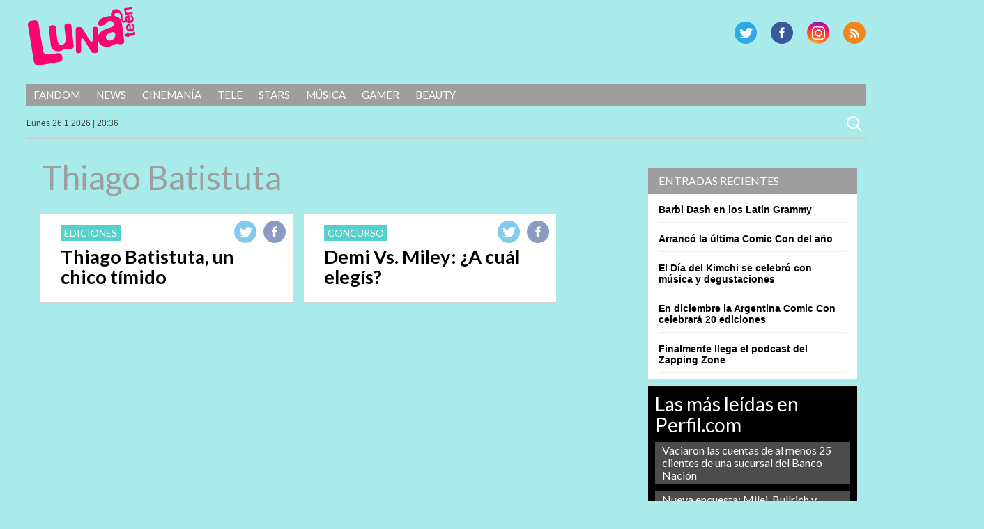

--- FILE ---
content_type: text/html; charset=UTF-8
request_url: https://lunateen.perfil.com/tag/thiago-batistuta/
body_size: 8062
content:
<!DOCTYPE html>
<!--[if IE 7]>
<html class="ie ie7" lang="es">
<![endif]-->
<!--[if IE 8]>
<html class="ie ie8" lang="es">
<![endif]-->
<!--[if !(IE 7) | !(IE 8) ]><!-->
<html lang="es">
<!--<![endif]-->
<head>
<!-- Navegg Publisher -->
<script id="navegg" type="text/javascript" src="//tag.navdmp.com/tm23878.js"></script>
<!-- Navegg Publisher -->

<meta charset="UTF-8">
<meta name="viewport" content="width=device-width">
<meta name="google-site-verification" content="JZSj6svkoHJ_upA7_L_tkXwQ0M7rQ_ddQdUPa1VXCQM" />
<meta name="MediaFem-tag" content="NTgwMw=="/>
<meta http-equiv="Content-Type" content="text/html; charset=utf-8">
	<meta http-equiv="Refresh" content="600" />
	
<title>Thiago Batistuta | Lunateen</title>
	<link rel="profile" href="https://gmpg.org/xfn/11">
	<link href="https://lunateen.perfil.com/wp-content/themes/luna2017/favicon.png" rel="shortcut icon" type="image/x-icon" />
	<link rel="pingback" href="https://lunateen.perfil.com/xmlrpc.php">
	
	
	<script src="https://ajax.googleapis.com/ajax/libs/jquery/3.3.1/jquery.min.js"></script>

	<!--[if lt IE 9]>
	<script src="https://lunateen.perfil.com/wp-content/themes/luna2017/js/html5.js"></script>
		<![endif]-->
	<link href='https://fonts.googleapis.com/css?family=Lato:300,400,700,900,300italic,400italic,700italic,900italic' rel='stylesheet' type='text/css'>
	
	<link rel='dns-prefetch' href='//ajax.googleapis.com' />
<link rel='dns-prefetch' href='//fonts.googleapis.com' />
<link rel='dns-prefetch' href='//s.w.org' />
<link rel="alternate" type="application/rss+xml" title="Lunateen &raquo; Feed" href="https://lunateen.perfil.com/feed/" />
<link rel="alternate" type="application/rss+xml" title="Lunateen &raquo; Feed de los comentarios" href="https://lunateen.perfil.com/comments/feed/" />
<link rel="alternate" type="application/rss+xml" title="Lunateen &raquo; Etiqueta Thiago Batistuta del feed" href="https://lunateen.perfil.com/tag/thiago-batistuta/feed/" />
		<script type="text/javascript">
			window._wpemojiSettings = {"baseUrl":"https:\/\/s.w.org\/images\/core\/emoji\/13.0.0\/72x72\/","ext":".png","svgUrl":"https:\/\/s.w.org\/images\/core\/emoji\/13.0.0\/svg\/","svgExt":".svg","source":{"concatemoji":"https:\/\/lunateen.perfil.com\/wp-includes\/js\/wp-emoji-release.min.js?ver=5.5.17"}};
			!function(e,a,t){var n,r,o,i=a.createElement("canvas"),p=i.getContext&&i.getContext("2d");function s(e,t){var a=String.fromCharCode;p.clearRect(0,0,i.width,i.height),p.fillText(a.apply(this,e),0,0);e=i.toDataURL();return p.clearRect(0,0,i.width,i.height),p.fillText(a.apply(this,t),0,0),e===i.toDataURL()}function c(e){var t=a.createElement("script");t.src=e,t.defer=t.type="text/javascript",a.getElementsByTagName("head")[0].appendChild(t)}for(o=Array("flag","emoji"),t.supports={everything:!0,everythingExceptFlag:!0},r=0;r<o.length;r++)t.supports[o[r]]=function(e){if(!p||!p.fillText)return!1;switch(p.textBaseline="top",p.font="600 32px Arial",e){case"flag":return s([127987,65039,8205,9895,65039],[127987,65039,8203,9895,65039])?!1:!s([55356,56826,55356,56819],[55356,56826,8203,55356,56819])&&!s([55356,57332,56128,56423,56128,56418,56128,56421,56128,56430,56128,56423,56128,56447],[55356,57332,8203,56128,56423,8203,56128,56418,8203,56128,56421,8203,56128,56430,8203,56128,56423,8203,56128,56447]);case"emoji":return!s([55357,56424,8205,55356,57212],[55357,56424,8203,55356,57212])}return!1}(o[r]),t.supports.everything=t.supports.everything&&t.supports[o[r]],"flag"!==o[r]&&(t.supports.everythingExceptFlag=t.supports.everythingExceptFlag&&t.supports[o[r]]);t.supports.everythingExceptFlag=t.supports.everythingExceptFlag&&!t.supports.flag,t.DOMReady=!1,t.readyCallback=function(){t.DOMReady=!0},t.supports.everything||(n=function(){t.readyCallback()},a.addEventListener?(a.addEventListener("DOMContentLoaded",n,!1),e.addEventListener("load",n,!1)):(e.attachEvent("onload",n),a.attachEvent("onreadystatechange",function(){"complete"===a.readyState&&t.readyCallback()})),(n=t.source||{}).concatemoji?c(n.concatemoji):n.wpemoji&&n.twemoji&&(c(n.twemoji),c(n.wpemoji)))}(window,document,window._wpemojiSettings);
		</script>
		<style type="text/css">
img.wp-smiley,
img.emoji {
	display: inline !important;
	border: none !important;
	box-shadow: none !important;
	height: 1em !important;
	width: 1em !important;
	margin: 0 .07em !important;
	vertical-align: -0.1em !important;
	background: none !important;
	padding: 0 !important;
}
</style>
	<link rel='stylesheet' id='perfil-video-widget-css-css'  href='https://lunateen.perfil.com/wp-content/plugins/minuto-noticias/css/pvw.css?ver=1.0.11' type='text/css' media='all' />
<link rel='stylesheet' id='wp-block-library-css'  href='https://lunateen.perfil.com/wp-includes/css/dist/block-library/style.min.css?ver=5.5.17' type='text/css' media='all' />
<link rel='stylesheet' id='contact-form-7-css'  href='https://lunateen.perfil.com/wp-content/plugins/contact-form-7/includes/css/styles.css?ver=5.2.2' type='text/css' media='all' />
<link rel='stylesheet' id='customcss-css'  href='https://lunateen.perfil.com/wp-content/plugins/video-eplanning//css/custom.css?ver=2.0.10' type='text/css' media='all' />
<link rel='stylesheet' id='twentyfourteen-lato-css'  href='//fonts.googleapis.com/css?family=Lato%3A300%2C400%2C700%2C900%2C300italic%2C400italic%2C700italic' type='text/css' media='all' />
<link rel='stylesheet' id='twentyfourteen-style-css'  href='https://lunateen.perfil.com/wp-content/themes/luna2017/style.css?ver=5.5.17' type='text/css' media='all' />
<link rel='stylesheet' id='perfil-referer-widget-css'  href='https://lunateen.perfil.com/wp-content/plugins/perfil-referer/css/prw.css?ver=2.0.5' type='text/css' media='all' />
<script type='text/javascript' src='https://ajax.googleapis.com/ajax/libs/jquery/1.10.2/jquery.min.js?ver=5.5.17' id='jquery-js'></script>
<link rel="https://api.w.org/" href="https://lunateen.perfil.com/wp-json/" /><link rel="alternate" type="application/json" href="https://lunateen.perfil.com/wp-json/wp/v2/tags/528" /><link rel="EditURI" type="application/rsd+xml" title="RSD" href="https://lunateen.perfil.com/xmlrpc.php?rsd" />
<link rel="wlwmanifest" type="application/wlwmanifest+xml" href="https://lunateen.perfil.com/wp-includes/wlwmanifest.xml" /> 
<script type="text/javascript" src="//www.perfil.com/static/js/app/app.js" data-client="ut/2b79"></script><script type="text/javascript" src="//hls.e-planning.video/video/js/eplvideo.js" data-client="ut/2b79"></script>		<meta property="og:title" content="Lunateen"/>
		<meta property="og:type" content="blog"/>
		<meta property="og:url" content="https://lunateen.perfil.com"/>
	
	<meta property="og:site_name" content="Lunateen"/>
	<meta property="fb:admins" content=""/>
	<meta property="og:description" content="  Vivió varios años afuera y hace muy poco, debutó en televisión en Consentidos. Es hijo de un famoso jugador de fútbol, no tiene novia y le pelea a su timidez todos los días. ¿Querés saber más? Leé abajo! Con una vocación que se debate entre lo actoral y el deporte, a Thiago Batistuta lo [&hellip;]"/>

<link id='MediaRSS' rel='alternate' type='application/rss+xml' title='NextGEN Gallery RSS Feed' href='https://lunateen.perfil.com/wp-content/plugins/nextgen-gallery/products/photocrati_nextgen/modules/ngglegacy/xml/media-rss.php' />
<link rel="stylesheet" href="//cdnjs.cloudflare.com/ajax/libs/font-awesome/4.7.0/css/font-awesome.min.css">
<script type='text/javascript'>jQuery(document).ready(function($){jQuery('body').prepend('<div class="contBar"><div class="back" onclick="goBack()"><span class="fa fa-arrow-circle-o-left"></span><span class="text">Volver a</span><div class="img"><img src="//www.perfil.com/static/img/_logo.png" alt=""></div></div><div class="menu"><ul><li><a href="http://www.perfil.com/ultimo-momento/"><b>ahora</b></a></li><li><a href="http://www.perfil.com/columnistas/">columnistas</a></li><li><a href="http://www.perfil.com/politica/">politica</a></li><li><a href="http://www.perfil.com/economia/">economia</a></li><li><a href="http://442.perfil.com/">deportes</a></li><li><a href="http://exitoina.perfil.com/">espectaculos</a></li><li><a href="http://rouge.perfil.com/">mujer</a></li><li><a href="http://www.perfil.com/protagonistas/">protagonistas</a></li></ul><ul id="moreMenu"><li><a href="">columnistas</a></li><li><a href="">politica</a></li><li><a href="">economia</a></li><li><a href="">deportes</a></li><li><a href="">espectaculos</a></li><li><a href="">mujer</a></li><li><a href="">protagonistas</a></li></ul></div></div><img class="goBack" src="//www.perfil.com/static/img/back.png" alt="Volver a Perfil.com" onclick="goBack()" title="Volver a Perfil">');if(document.referrer != undefined&&(document.referrer.indexOf('www.perfil.com')>0||document.referrer.indexOf('m.perfil.com')>0)){ enablePerfilHeader();}});
var displayBack = false;
function enablePerfilHeader(){jQuery('div.contBar').css('display','block');displayBack=true;jQuery('body').css('margin-top','0');}
function goBack(){window.history.back();}
jQuery(window).scroll(function(){if(jQuery(this).scrollTop()>100&&displayBack){jQuery('.goBack').fadeIn();}else{jQuery('.goBack').fadeOut();}});

</script>
	
		<script type="text/javascript" src="https://lunateen.perfil.com/wp-content/themes/luna2017/js/script.js?v=0.1"></script>

	
	<script type="text/javascript">
		// Configure the adblock detector
		(function(){
			if(typeof window.adblockDetector === 'undefined') {
				console.log("ABP?");
			} else {
				window.adblockDetector.init({});
			}
		}());
	</script>
<!-- Google Tag Manager -->
<script>(function(w,d,s,l,i){w[l]=w[l]||[];w[l].push({'gtm.start':
new Date().getTime(),event:'gtm.js'});var f=d.getElementsByTagName(s)[0],
j=d.createElement(s),dl=l!='dataLayer'?'&l='+l:'';j.async=true;j.src=
'https://www.googletagmanager.com/gtm.js?id='+i+dl;f.parentNode.insertBefore(j,f);
})(window,document,'script','dataLayer','GTM-KH6JWGZ');</script>
<!-- End Google Tag Manager -->

<!-- DMP Targetly script begin -->
<script type="text/javascript"> var _rl_cn = _rl_cn || 0,_rl_ptc = ("https:" == window.location.protocol ? "https" : "http"); window._rl_ids = window._rl_ids || []; window._rely = window._rely || []; _rl_ids.push({pid:909,src:0}); _rely.send = _rely.send?_rely.send:function() {}; (function() { var rl = document.createElement("script"); rl.type = "text/javascript"; rl.async = true; rl.src = _rl_ptc + "://api.retargetly.com/loader?id=" + _rl_ids[_rl_ids.length-1].pid; rl.id = "rely-api-"+(_rl_cn++); var s = document.getElementsByTagName("script")[0]; s.parentNode.insertBefore(rl, s); })(); </script>
<!-- DMP Targetly script end --><!--Twitter box-->
<meta property="og:type" content="website" />
<meta property="og:title" content="Lunateen" />
<meta property="og:description" content="Revista para chicos y chicas" />
<meta property="og:url" content="https://lunateen.perfil.com/" />
<meta property="og:site_name" content="Lunateen" />
<meta property="og:image" content="https://s0.wp.com/i/blank.jpg" />
<meta property="og:locale" content="es_ES" />



<!-- navegg start -->
<script id="navegg" type="text/javascript">
    (function(n,v,g){o='Navegg';if(!n[o]){
        a=v.createElement('script');a.src=g;b=document.getElementsByTagName('script')[0];
        b.parentNode.insertBefore(a,b);n[o]=n[o]||function(parms){
            n[o].q=n[o].q||[];n[o].q.push([this, parms])};}})
    (window, document, 'https://tag.navdmp.com/universal.min.js');
    window.naveggReady = window.naveggReady||[];
    window.nvgID = new Navegg({
        acc: 56362
    });
</script>
<!-- navegg end -->

</head>

<body class="archive tag tag-thiago-batistuta tag-528 group-blog masthead-fixed list-view">
<!-- Google Tag Manager (noscript) -->
<noscript><iframe src="https://www.googletagmanager.com/ns.html?id=GTM-KH6JWGZ"
height="0" width="0" style="display:none;visibility:hidden"></iframe></noscript>
<!-- End Google Tag Manager (noscript) -->


<script type="text/javascript" src="/wp-content/themes/luna2017/js/eplanning.js"></script>

<!-- Begin comScore Inline Tag 1.1302.13 --> 
<div style="display:none;">
<script type="text/javascript"> 
// <![CDATA[
function udm_(e){var t="comScore=",n=document,r=n.cookie,i="",s="indexOf",o="substring",u="length",a=2048,f,l="&ns_",c="&",h,p,d,v,m=window,g=m.encodeURIComponent||escape;if(r[s](t)+1)for(d=0,p=r.split(";"),v=p[u];d<v;d++)h=p[d][s](t),h+1&&(i=c+unescape(p[d][o](h+t[u])));e+=l+"_t="+ +(new Date)+l+"c="+(n.characterSet||n.defaultCharset||"")+"&c8="+g(n.title)+i+"&c7="+g(n.URL)+"&c9="+g(n.referrer),e[u]>a&&e[s](c)>0&&(f=e[o](0,a-8).lastIndexOf(c),e=(e[o](0,f)+l+"cut="+g(e[o](f+1)))[o](0,a)),n.images?(h=new Image,m.ns_p||(ns_p=h),h.src=e):n.write("<","p","><",'img src="',e,'" height="1" width="1" alt="*"',"><","/p",">")};
udm_('http'+(document.location.href.charAt(4)=='s'?'s://sb':'://b')+'.scorecardresearch.com/b?c1=2&c2=6906401&ns_site=luz&name=home.inicio');
// ]]>
</script>
<noscript><p><img src="https://b.scorecardresearch.com/p?c1=2&amp;c2=6906401&amp;ns_site=luz&amp;name=home.inicio" height="1" width="1" alt="*"></p></noscript> 
</div>
<!-- End comScore Inline Tag -->

<script type="text/javascript">
//<![CDATA[
<!--  
	var pantalla = $(window).width();
	var banner;
	//version:2.0.3
	if(pantalla > 1070) {
				banner = ["970x90","300x250x1","300x250x2","300x250x3","300x250x4","160x600x1","160x600x2","970x250","layer"];
	} else if(pantalla > 750 && pantalla < 1071) {
				banner = ["728x90","320x50x1","320x50x2"];		
	} else if (pantalla < 751 && pantalla > 480) {
		banner = ["468x60","320x50x1","320x50x2"];		
	} else if (pantalla > 300 && pantalla < 481){
		banner = ["320x50x1","320x50x2"];
	}
	var eplDoc = document; var eplLL = false; 
	var eS1 = 'us.img.e-planning.net';
	var eplArgs = { iIF:1,sV:"https://ads.us.e-planning.net/",vV:"4",sI:"2bb5",sec:"home",ss:"",
		eIs:banner 
		};
	eplCheckStart();
//-->
//]]>
</script>

	<!-- COMIENZA HEADER -->

	<header id="mainhead" class="nolimitado">


			<script type="text/javascript" language="JavaScript">
			if ( $(window).width() >= 1260){
				eplAD4M("160x600x1");
				eplAD4M("160x600x2");
			}
			</script>

	<script type="text/javascript">
		setInterval(function(){
			 if($.trim($('#eplAdDiv160x600x1').html()) != "" || $.trim($('#eplAdDiv160x600x2').html()) != "") {
				$(document).ready(function(){skinBanner();});
				 }
		},500);

	</script>

		<h1 id="logo-caras"><a href="https://lunateen.perfil.com/" rel="home">Lunateen</a></h1>
		
		
        <div id="social-header">
			<p id="rss"><a href="/feed/" title="RSS" >RSS</a></p>
			<p id="instagram"><a href="https://www.instagram.com/lunateenoficial/" title="G Plus" >G Plus</a></p>
			<p id="facebook"><a href="https://www.facebook.com/LunateenOficial/" title="Facebook" >Facebook</a></p>
			<p id="twitter"><a href="https://twitter.com/lunateenoficial" title="Twitter" >Twitter</a></p>
		</div><!-- social-header -->
		
	</header><!-- mainhead -->
	<div class="limpiar"></div>
	<nav id="menu-principal" class="nolimitado">
		<div class="ocultar" id="mostrar-menu"><span></span>SECCIONES</div>
		<ul id="menu-temas">
			<li class="temas">SECCIONES<i></i></li>
			<li id="menu-item-12987" class="menu-item menu-item-type-taxonomy menu-item-object-tema menu-item-12987"><a href="https://lunateen.perfil.com/?tema=fandom">Fandom</a></li>
<li id="menu-item-12989" class="menu-item menu-item-type-taxonomy menu-item-object-tema menu-item-12989"><a href="https://lunateen.perfil.com/?tema=news">News</a></li>
<li id="menu-item-12991" class="menu-item menu-item-type-taxonomy menu-item-object-tema menu-item-12991"><a href="https://lunateen.perfil.com/?tema=cinemania">Cinemanía</a></li>
<li id="menu-item-12993" class="menu-item menu-item-type-taxonomy menu-item-object-tema menu-item-12993"><a href="https://lunateen.perfil.com/?tema=tele">Tele</a></li>
<li id="menu-item-12995" class="menu-item menu-item-type-taxonomy menu-item-object-tema menu-item-12995"><a href="https://lunateen.perfil.com/?tema=stars">Stars</a></li>
<li id="menu-item-12997" class="menu-item menu-item-type-taxonomy menu-item-object-tema menu-item-12997"><a href="https://lunateen.perfil.com/?tema=musica">Música</a></li>
<li id="menu-item-12999" class="menu-item menu-item-type-taxonomy menu-item-object-tema menu-item-12999"><a href="https://lunateen.perfil.com/?tema=gamer">Gamer</a></li>
<li id="menu-item-13001" class="menu-item menu-item-type-taxonomy menu-item-object-tema menu-item-13001"><a href="https://lunateen.perfil.com/?tema=beauty">Beauty</a></li>
	  	</ul>
	</nav>
	<!-- menu-principal -->
	<section id="subheader" class="nolimitado">
		<script type="text/javascript" src="https://lunateen.perfil.com/wp-content/themes/luna2017/js/date.js"></script> <form role="search" method="get" class="search-form" action="https://lunateen.perfil.com/">
				<label>
					<span class="screen-reader-text">Buscar:</span>
					<input type="search" class="search-field" placeholder="Buscar &hellip;" value="" name="s" />
				</label>
				<input type="submit" class="search-submit" value="Buscar" />
			</form>    </section>
<div class="limpiar"></div>


		<header id="header-chico" class="ocultar">
		<div id="header-chico-grupo" class="nolimitado">
			<div id="logo-chico"><a href="https://lunateen.perfil.com/" rel="home">Lunateen</a></div><!-- logo-chico -->
	        <div id="social-header-chico">
				<p id="rss"><a href="/feed/" title="RSS" >RSS</a></p>
				<p id="gplus"><a href="https://plus.google.com/+Perfilcom" title="G Plus" >G Plus</a></p>
				<p id="facebook"><a href="https://www.facebook.com/LunateenOficial/" title="Facebook" >Facebook</a></p>
				<p id="twitter"><a href="https://twitter.com/revista_luz" title="Twitter" >Twitter</a></p>
			</div><!-- social-header -->
		</div>
	</header><!-- header-chico -->
    
	<div id="takeover0_div"></div>

	<!-- TERMINA HEADER -->

	<section id="main" class="nolimitado">

<div id="contenido">

	<aside id="sidebar">
		<aside id="text-3" class="widget widget_text">			<div class="textwidget"><!-- PUBLICIDAD -->
<div class="banner-ultradestacadas">
<div id="takeover2_div"></div>
<script type="text/javascript" language="JavaScript">
  if ( $(window).width() >= 840){
      eplAD4M("300x250x1");
   }
</script>

</div></div>
		</aside>	
	
	
	
		
	
	
	
	
	
	
		
		<aside id="recent-posts-3" class="widget widget_recent_entries">
		<h1 class="widget-title">Entradas recientes</h1>
		<ul>
											<li>
					<a href="https://lunateen.perfil.com/barbi-dash-en-los-latin-grammy/">Barbi Dash en los Latin Grammy</a>
									</li>
											<li>
					<a href="https://lunateen.perfil.com/arranco-la-ultima-comic-con-del-ano/">Arrancó la última Comic Con del año</a>
									</li>
											<li>
					<a href="https://lunateen.perfil.com/el-dia-del-kimchi-se-celebro-con-musica-y-degustaciones/">El Día del Kimchi se celebró con música y degustaciones</a>
									</li>
											<li>
					<a href="https://lunateen.perfil.com/en-diciembre-la-argentina-comic-con-celebrara-20-ediciones/">En diciembre la Argentina Comic Con celebrará 20 ediciones</a>
									</li>
											<li>
					<a href="https://lunateen.perfil.com/finalmente-llega-el-podcast-del-zapping-zone/">Finalmente llega el podcast del Zapping Zone</a>
									</li>
					</ul>

		</aside><aside id="text-6" class="widget widget_text">			<div class="textwidget"><!-- PUBLICIDAD --><script>
   if ( $(window).width() >= 840){
      eplAD4M("300x250x3");
         }
</script>
</div>
		</aside>
<!-- Minuto de Noticias START -->
<aside class='widget widget_text'>

</aside>
<!-- Minuto de Noticias END -->
<aside id="text-5" class="widget widget_text">			<div class="textwidget"><div id="feedPerfilcom">
    <h3>Las más leídas en Perfil.com</h3>
    <div id="rankPerfilcom"><ul></ul></div>
</div>
<script type="text/javascript">
$(document).ready(function() {
     $('#rankPerfilcom ul').load('/rsc/rankings/perfil/most-viewed-list-10-0.html');
});
</script></div>
		</aside><aside id="text-7" class="widget widget_text">			<div class="textwidget"><!-- PUBLICIDAD --><script>
   if ( $(window).width() >= 840){
       eplAD4M("300x250x4");
   }
</script></div>
		</aside></aside>
<!-- #sidebar -->
	<div id="contenido-general-seccion">

		
			<header class="page-header">
				<h1 class="page-title">
					Thiago Batistuta				</h1>
			</header><!-- .page-header -->

						<article class="nota nota-simple ">
		<div class="foto-home">
				<div class="social-nota-home">
					<span class="social facebook"><a href="https://www.facebook.com/sharer/sharer.php?u=https://lunateen.perfil.com/thiago-batistuta/">Facebook</a></span>
					<span class="social twitter"><a href="https://twitter.com/share?text=Thiago Batistuta, un chico tímido&url=https://lunateen.perfil.com/thiago-batistuta/">Twitter</a></span>
				</div><!-- social-nota-home -->
				<a href="https://lunateen.perfil.com/thiago-batistuta/" title="Thiago Batistuta, un chico tímido" rel="bookmark" ></a>
			</div><!-- foto-home -->
			
			<div class="group">
		<h3 class="volanta-tema"><a href="https://lunateen.perfil.com/category/ediciones/">Ediciones</a></h3>			<h1>
				<a href="https://lunateen.perfil.com/thiago-batistuta/" title="Thiago Batistuta, un chico tímido" rel="bookmark" >
					Thiago Batistuta, un chico tímido				</a>
			</h1>
			
		
			</div>
            <div class="limpiar"></div>
		</article><!-- nota -->
						<article class="nota nota-simple ">
		<div class="foto-home">
				<div class="social-nota-home">
					<span class="social facebook"><a href="https://www.facebook.com/sharer/sharer.php?u=https://lunateen.perfil.com/demi-vs-miley-%c2%bfa-cual-elegis/">Facebook</a></span>
					<span class="social twitter"><a href="https://twitter.com/share?text=Demi Vs. Miley: ¿A cuál elegís?&url=https://lunateen.perfil.com/demi-vs-miley-%c2%bfa-cual-elegis/">Twitter</a></span>
				</div><!-- social-nota-home -->
				<a href="https://lunateen.perfil.com/demi-vs-miley-%c2%bfa-cual-elegis/" title="Demi Vs. Miley: ¿A cuál elegís?" rel="bookmark" ></a>
			</div><!-- foto-home -->
			
			<div class="group">
		<h3 class="volanta-tema"><a href="https://lunateen.perfil.com/category/concurso/">Concurso</a></h3>			<h1>
				<a href="https://lunateen.perfil.com/demi-vs-miley-%c2%bfa-cual-elegis/" title="Demi Vs. Miley: ¿A cuál elegís?" rel="bookmark" >
					Demi Vs. Miley: ¿A cuál elegís?				</a>
			</h1>
			
		
			</div>
            <div class="limpiar"></div>
		</article><!-- nota -->
	
			<section id="navigation">
				<div class="alignleft"></div>
				<div class="alignright"></div>
			</section>


		
	</div><!-- #contenido-general-seccion -->
	<div class="limpiar"></div>
</div><!-- #contenido -->






		</section><!-- #main -->

		<footer id="site-footer">
			<h1 id="logo-caras"><a href="https://lunateen.perfil.com/" rel="home">Lunateen</a></h1>
			<div id="social-footer">
				<p id="rss"><a href="/feed/" title="RSS" >RSS</a></p>
			<p id="instagram"><a href="https://www.instagram.com/lunateenoficial/" title="G Plus" >G Plus</a></p>
			<p id="facebook"><a href="https://www.facebook.com/LunateenOficial/" title="Facebook" >Facebook</a></p>
			<p id="twitter"><a href="https://twitter.com/lunateenoficial" title="Twitter" >Twitter</a></p>
			</div><!-- social-header -->
			<div class="limpiar"></div>
			
			<div class="limpiar">&nbsp;</div>
			<div style="width:100%;padding:10px;box-sizing:border-box;color:#fff;font:13px/14px 'Open Sans',Helvetica,arial,sans-serif;text-align:center;">Domicilio: California 2715, C1289ABI, CABA, Argentina  | Tel: (5411) 7091-4921 | (5411) 7091-4922 | Editor responsable: Ursula Ures | E-mail: <a href="/cdn-cgi/l/email-protection" class="__cf_email__" data-cfemail="dbabbea9bdb2b7b8b4b69babbea9bdb2b7f5b8b4b6">[email&#160;protected]</a> | Propietario: Diario Perfil S.A.</div>
			<div class="limpiar">&nbsp;</div>

				

		</footer><!-- #site-footer -->

		<script data-cfasync="false" src="/cdn-cgi/scripts/5c5dd728/cloudflare-static/email-decode.min.js"></script><script type="text/javascript">eplAD4M("layer");</script>
		
			<script type="text/javascript">
			let cust_login = document.getElementById("loginform");
			if(cust_login !== null) {
				var recaptcha_script = document.createElement('script');
				recaptcha_script.setAttribute('src','https://www.google.com/recaptcha/api.js');
				document.head.appendChild(recaptcha_script);                
			}
		</script>
		<script type='text/javascript' id='contact-form-7-js-extra'>
/* <![CDATA[ */
var wpcf7 = {"apiSettings":{"root":"https:\/\/lunateen.perfil.com\/wp-json\/contact-form-7\/v1","namespace":"contact-form-7\/v1"}};
/* ]]> */
</script>
<script type='text/javascript' src='https://lunateen.perfil.com/wp-content/plugins/contact-form-7/includes/js/scripts.js?ver=5.2.2' id='contact-form-7-js'></script>
<script type='text/javascript' src='https://lunateen.perfil.com/wp-content/themes/luna2017/js/functions.js?ver=20131209' id='twentyfourteen-script-js'></script>
<script type='text/javascript' src='https://lunateen.perfil.com/wp-includes/js/wp-embed.min.js?ver=5.5.17' id='wp-embed-js'></script>
    
    
    
    
<!-- Begin comScore Inline Tag 1.1302.13 -->
<script type="text/javascript" language="JavaScript1.3" src="https://b.scorecardresearch.com/c2/205247/ct.js"></script>
<!-- End comScore Inline Tag -->

<!-- GOOGLE ANALYTICS BEGIN -->
<script src="https://www.google-analytics.com/ga.js" type="text/javascript"></script>
<script type="text/javascript">
var site = 'lunaTeen';
var pageTracker = _gat._getTracker("UA-4879118-1");
var content = ( jQuery("body.single").length > 0 )? 'nota':'home';
pageTracker._setCustomVar(2, 'sitios.'+site+'.'+content, 3);
var vPathName = '/sitios/'+site+ window.location.pathname;
pageTracker._trackPageview(vPathName);

var pageTrackerLatam = _gat._getTracker("UA-155177894-1");
var vPathNameLatam = '/ar/'+site+ window.location.pathname;
pageTrackerLatam._trackPageview(vPathNameLatam);
</script>

</script>
<!-- GOOGLE ANALYTICS END -->

<!-- 180bytwo -->
<script type="text/javascript" src="https://tags.crwdcntrl.net/c/11924/cc.js?ns=_cc11924" id="LOTCC_11924"></script>
<script type="text/javascript" language="javascript">_cc11924.bcp();</script>
<!-- /180bytwo -->
</body>
</html>
